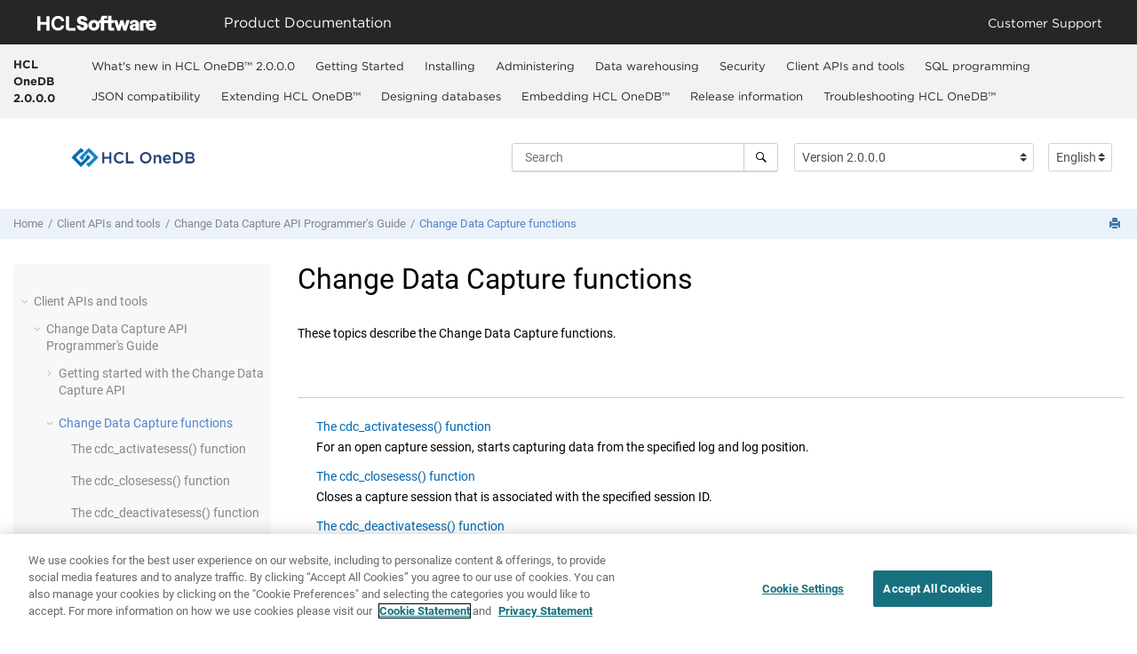

--- FILE ---
content_type: text/html
request_url: https://help.hcl-software.com/onedb/2.0.0.0/cdc/ids_cdc_007.html
body_size: 7197
content:

<!DOCTYPE html
  SYSTEM "about:legacy-compat">
<html xmlns="http://www.w3.org/1999/xhtml" xmlns:whc="http://www.oxygenxml.com/webhelp/components" xml:lang="en-us" lang="en-us" whc:version="21.1">
    <head><link rel="shortcut icon" href="../favicon.png"><!----></link><link rel="icon" href="../favicon.png"><!----></link><meta http-equiv="Content-Type" content="text/html; charset=UTF-8" /><meta name="viewport" content="width=device-width, initial-scale=1.0" /><meta http-equiv="X-UA-Compatible" content="IE=edge,chrome=1" /><meta charset="UTF-8" /><meta name="copyright" content="(C) Copyright 2021" /><meta name="DC.rights.owner" content="(C) Copyright 2021" /><meta name="DC.type" content="concept" /><meta name="description" content="These topics describe the Change Data Capture functions." /><meta name="DC.relation" scheme="URI" content="../cdc/cdc.html" /><meta name="DC.relation" scheme="URI" content="../cdc/ids_cdc_010.html" /><meta name="DC.relation" scheme="URI" content="../cdc/ids_cdc_011.html" /><meta name="DC.relation" scheme="URI" content="../cdc/ids_cdc_012.html" /><meta name="DC.relation" scheme="URI" content="../cdc/ids_cdc_013.html" /><meta name="DC.relation" scheme="URI" content="../cdc/ids_cdc_066.html" /><meta name="DC.relation" scheme="URI" content="../cdc/ids_cdc_014.html" /><meta name="DC.relation" scheme="URI" content="../cdc/ids_cdc_015.html" /><meta name="DC.relation" scheme="URI" content="../cdc/ids_cdc_059.html" /><meta name="DC.relation" scheme="URI" content="../cdc/ids_cdc_016.html" /><meta name="DC.format" content="HTML5" /><meta name="DC.identifier" content="ids_cdc_007" /><meta name="DC.language" content="en-us" />        
      <title>Change Data Capture functions</title><!--  Generated with Oxygen version 21.1, build number 2019112512.  --><meta name="wh-path2root" content="../" /><meta name="wh-toc-id" content="ids_cdc_007-d62e43801" /><link rel="stylesheet" type="text/css" href="../oxygen-webhelp/lib/bootstrap/css/bootstrap.min.css" /><link rel="stylesheet" href="../oxygen-webhelp/lib/jquery-ui/jquery-ui.min.css" /><link rel="stylesheet" type="text/css" href="../oxygen-webhelp/app/topic-page.css?buildId=2019112512" /><script type="text/javascript" src="../oxygen-webhelp/lib/jquery/jquery-3.4.1.min.js"><!----></script><script data-main="../oxygen-webhelp/app/topic-page.js" src="../oxygen-webhelp/lib/requirejs/require.js"></script><link rel="stylesheet" type="text/css" href="../oxygen-webhelp/template/oxygen.css?buildId=2019112512" />
    <!-- Global site tag (gtag.js) - Google Analytics start-->
   <!-- Global site tag (gtag.js) - Google Analytics -->
<script src="https://www.googletagmanager.com/gtag/js?id=UA-169645537-2" class="optanon-category-C0002-C0003-C0004-C0005"></script>
<script type="text/plain" class="optanon-category-C0002-C0003-C0004-C0005">

  window.dataLayer = window.dataLayer || [];
  function gtag(){dataLayer.push(arguments);}
  gtag('js', new Date());

  gtag('config', 'UA-169645537-2');
</script>

    <!-- Global site tag (gtag.js) - Google Analytics end-->

    <script type="module" src="../oxygen-webhelp/template/resources/js/custom-hcl.js"></script>
    <script type="module" src="../oxygen-webhelp/template/resources/js/constants.js"></script>
    <script type="module" src="../oxygen-webhelp/template/resources/js/lang.js"></script>
    <!-- <link rel="stylesheet" type="text/css" href="${oxygen-webhelp-template-dir}/resources/css/custom-hcl.css" /> -->

    <!-- OneTrust Cookies Consent Notice start -->
    <script type="text/javascript" src="https://cdn.cookielaw.org/consent/99b8d579-c52a-43c9-ab7b-a35e60de7103/OtAutoBlock.js"></script>
    <script src="https://cdn.cookielaw.org/scripttemplates/otSDKStub.js" type="text/javascript" charset="UTF-8" data-domain-script="99b8d579-c52a-43c9-ab7b-a35e60de7103"></script>
    <script type="text/javascript">
        function OptanonWrapper() { }
    </script>
    <!-- OneTrust Cookies Consent Notice end -->

    <!-- twitter widget -->
    <script async="true" src="https://platform.twitter.com/widgets.js" charset="utf-8"></script>
</head>

    <body id="ids_cdc_007" class="wh_topic_page frmBody">
        <a href="#wh_topic_body" class="sr-only sr-only-focusable">Jump to main content</a>
        <!-- EXM-36950 - Expand the args.hdr parameter here -->
        
        <!-- 
Release Version: v.Q22021_F1  
--><nav class="navbar navbar-expand-lg navbar-dark">
    <a class="navbar-brand" href="https://www.hcltechsw.com/wps/portal/hclsw-home" style="vertical-align: unset;">
        <img width="150" height="50" src="https://help.hcltechsw.com/assets/images/HCL_Software_Logo_White.svg" alt="HCL Logo" target="_blank" />
    </a>
    <a href="https://help.hcltechsw.com/">
        <span id="brandName" class="title" style="vertical-align: middle; font-size: 16px; color:#ffffff;">Product Documentation</span>
    </a>
    <button class="navbar-toggler" type="button" data-toggle="collapse" data-target="#navbarSupportedContent" aria-controls="navbarSupportedContent" aria-expanded="false" aria-label="Toggle navigation">
        <span class="navbar-toggler-icon"></span>
    </button>
    <div class="collapse navbar-collapse justify-content-end" id="navbarSupportedContent">
        <ul class="navbar-nav">
            <li class="nav-item">
                <a class="nav-link" style="color:#ffffff;" href="https://support.hcltechsw.com/csm?id=csm_index">Customer Support</a>
            </li>
        </ul>
    </div>
</nav>
        
        <header class="navbar navbar-default wh_header" whc:version="21.1">
    <div class="container-fluid">
        <div class="wh_header_flex_container navbar-nav navbar-expand-md navbar-dark">
            <div class="wh_logo_and_publication_title_container">
                <div class="wh_logo_and_publication_title">
                    
                    <!--
                            This component will be generated when the next parameters are specified in the transformation scenario:
                            'webhelp.logo.image' and 'webhelp.logo.image.target.url'.
                            See: http://oxygenxml.com/doc/versions/17.1/ug-editor/#topics/dita_webhelp_output.html.
                    -->
                    
                    <div class=" wh_publication_title "><a href="../index.html"><span class="title">HCL OneDB 2.0.0.0</span></a></div>
                    
                </div>
                
                <!-- The menu button for mobile devices is copied in the output only when the 'webhelp.show.top.menu' parameter is set to 'yes' -->
                <button type="button" data-target="#wh_top_menu_and_indexterms_link" id="wh_menu_mobile_button" data-toggle="collapse" class="navbar-toggler collapsed wh_toggle_button" aria-expanded="false" aria-label="Toggle menu" aria-controls="wh_top_menu_and_indexterms_link">
                    <span class="navbar-toggler-icon"></span>
                </button>
            </div>

            <div class="wh_top_menu_and_indexterms_link collapse navbar-collapse" id="wh_top_menu_and_indexterms_link">
                
                <nav class=" wh_top_menu "><ul xmlns:xhtml="http://www.w3.org/1999/xhtml" role="menubar" aria-label="Menu"><li role="menuitem"><span id="new_features_ce-d62e19-mi" data-tocid="new_features_ce-d62e19" data-state="leaf" class=" topicref " data-id="new_features_ce"><span class="title"><a href="../1infocenter/new_features_ce.html">What's new in <span class="keyword">HCL OneDB™</span> 2.0.0.0</a></span></span></li><li role="menuitem" aria-haspopup="true" aria-expanded="false" class="has-children"><span id="c_gettingstarted-d62e41-mi" data-tocid="c_gettingstarted-d62e41" data-state="not-ready" class=" topicref " data-id="c_gettingstarted"><span class="title"><a href="../1infocenter/c_gettingstarted.html">Getting Started</a></span></span></li><li role="menuitem" aria-haspopup="true" aria-expanded="false" class="has-children"><span id="inst-d62e514-mi" data-tocid="inst-d62e514" data-state="not-ready" class=" topicref " data-id="inst"><span class="title"><a href="../1infocenter/inst.html">Installing</a></span></span></li><li role="menuitem" aria-haspopup="true" aria-expanded="false" class="has-children"><span id="administering-d62e1477-mi" data-tocid="administering-d62e1477" data-state="not-ready" class=" topicref " data-id="administering"><span class="title"><a href="../1infocenter/administering.html">Administering</a></span></span></li><li role="menuitem" aria-haspopup="true" aria-expanded="false" class="has-children"><span id="ifx_port_ware-d62e40495-mi" data-tocid="ifx_port_ware-d62e40495" data-state="not-ready" class=" topicref " data-id="ifx_port_ware"><span class="title"><a href="../1infocenter/datawhse.html">Data warehousing</a></span></span></li><li role="menuitem" aria-haspopup="true" aria-expanded="false" class="has-children"><span id="secnode-d62e41062-mi" data-tocid="secnode-d62e41062" data-state="not-ready" class=" topicref " data-id="secnode"><span class="title"><a href="../1infocenter/secnode.html">Security</a></span></span></li><li role="menuitem" aria-haspopup="true" aria-expanded="false" class="has-children"><span id="cliapistools-d62e43549-mi" data-tocid="cliapistools-d62e43549" data-state="not-ready" class=" topicref " data-id="cliapistools"><span class="title"><a href="../1infocenter/cliapistools.html">Client APIs and tools</a></span></span></li><li role="menuitem" aria-haspopup="true" aria-expanded="false" class="has-children"><span id="sql-d62e69275-mi" data-tocid="sql-d62e69275" data-state="not-ready" class=" topicref " data-id="sql"><span class="title"><a href="../1infocenter/sql.html">SQL programming</a></span></span></li><li role="menuitem" aria-haspopup="true" aria-expanded="false" class="has-children"><span id="jsonnode-d62e95568-mi" data-tocid="jsonnode-d62e95568" data-state="not-ready" class=" topicref " data-id="jsonnode"><span class="title"><a href="../1infocenter/jsonnode.html">JSON compatibility</a></span></span></li><li role="menuitem" aria-haspopup="true" aria-expanded="false" class="has-children"><span id="extend-d62e96476-mi" data-tocid="extend-d62e96476" data-state="not-ready" class=" topicref " data-id="extend"><span class="title"><a href="../1infocenter/extend.html">Extending <span class="keyword">HCL OneDB™</span></a></span></span></li><li role="menuitem" aria-haspopup="true" aria-expanded="false" class="has-children"><span id="desnode-d62e130909-mi" data-tocid="desnode-d62e130909" data-state="not-ready" class=" topicref " data-id="desnode"><span class="title"><a href="../1infocenter/desnode.html">Designing databases</a></span></span></li><li role="menuitem" aria-haspopup="true" aria-expanded="false" class="has-children"><span id="emb-d62e133594-mi" data-tocid="emb-d62e133594" data-state="not-ready" class=" topicref " data-id="emb"><span class="title"><a href="../emb/emb.html">Embedding <span class="keyword">HCL OneDB™</span></a></span></span></li><li role="menuitem" aria-haspopup="true" aria-expanded="false" class="has-children"><span id="relnotes-d62e134344-mi" data-tocid="relnotes-d62e134344" data-state="not-ready" class=" topicref " data-id="relnotes"><span class="title"><a href="../release_notes/relnotes.html">Release information</a></span></span></li><li role="menuitem" aria-haspopup="true" aria-expanded="false" class="has-children"><span id="troubleshoot_main-d62e134568-mi" data-tocid="troubleshoot_main-d62e134568" data-state="not-ready" class=" topicref " data-id="troubleshoot_main"><span class="title"><a href="../1infocenter/troubleshoot_main.html">Troubleshooting <span class="keyword">HCL OneDB™</span></a></span></span></li></ul></nav>
                
                
            </div>
        </div>
    </div>
</header>
        
        <div xmlns="" xmlns:oxyf="http://www.oxygenxml.com/functions" class="custom-search-component"><div xmlns="http://www.w3.org/1999/xhtml" class=" wh_search_input "><form id="searchForm" method="get" role="search" action="../search.html"><div><input type="search" placeholder="Search " class="wh_search_textfield" id="textToSearch" name="searchQuery" aria-label="Search query" required="required" /><button type="submit" class="wh_search_button" aria-label="Search"><span>Search</span></button></div></form></div><!-- 
Release Version: v.Q22021_F1  
--><div xmlns="http://www.w3.org/1999/xhtml" class="after-search">
    <div class="version-container">
        <select id="versions" class="custom-select custom-select-md lang-selector" data-toggle="tooltip" title="Select a version">
        </select>
    </div>
    <div class="language-container">
      <!--  <label class="lang-label" for="languages">Language:</label> -->
        <select id="languages" class="custom-select custom-select-md lang-selector" data-toggle="tooltip" title="Select a language">
        </select>  
    </div>
</div></div>
        
        <div class="container-fluid" id="wh_topic_container">
            <div class="row">

                <nav class="wh_tools d-print-none navbar-expand-md">
                    <div data-tooltip-position="bottom" class=" wh_breadcrumb "><ol xmlns:html="http://www.w3.org/1999/xhtml" class="d-print-none"><li><span class="home"><a href="../index.html"><span>Home</span></a></span></li><li><span class="topicref" data-id="cliapistools"><span class="title"><a href="../1infocenter/cliapistools.html">Client APIs and tools</a><span class="wh-tooltip">You can use the <span xmlns:toc="http://www.oxygenxml.com/ns/webhelp/toc" xmlns:xhtml="http://www.w3.org/1999/xhtml" class="keyword">HCL OneDB™</span>   implementation of client APIs to develop applications for <span xmlns:toc="http://www.oxygenxml.com/ns/webhelp/toc" xmlns:xhtml="http://www.w3.org/1999/xhtml" class="keyword">HCL                                                 OneDB™</span> database servers. </span></span></span></li><li><span class="topicref" data-id="cdc"><span class="title"><a href="../cdc/cdc.html">Change Data Capture API Programmer's Guide</a><span class="wh-tooltip"><span xmlns:toc="http://www.oxygenxml.com/ns/webhelp/toc" xmlns:xhtml="http://www.w3.org/1999/xhtml" class="ph">These topics describe how to program applications to process changed data from     <span class="keyword">HCL OneDB™</span> databases using the <span class="keyword">HCL®                                         OneDB® Change Data                                         Capture API</span>.</span><span xmlns:toc="http://www.oxygenxml.com/ns/webhelp/toc" xmlns:xhtml="http://www.w3.org/1999/xhtml" class="ph">The <cite class="cite"><span class="keyword">HCL OneDB™</span> Change                     Data Capture API Programmer's Guide</cite> describes how to program applications to    process changed data from <span class="keyword">HCL OneDB™</span> databases    using the <span class="keyword">HCL®                                         OneDB® Change Data                                         Capture API</span>.</span></span></span></span></li><li class="active"><span class="topicref" data-id="ids_cdc_007"><span class="title"><a href="../cdc/ids_cdc_007.html">Change Data Capture functions</a><span class="wh-tooltip">These topics describe the <span xmlns:toc="http://www.oxygenxml.com/ns/webhelp/toc" xmlns:xhtml="http://www.w3.org/1999/xhtml" class="keyword">Change Data Capture</span> functions.</span></span></span></li></ol></div>

                    <div class="wh_right_tools">
                        <button class="wh_hide_highlight" aria-label="Toggle search highlights" title="Toggle search highlights"></button>
                        <button class="webhelp_expand_collapse_sections" data-next-state="collapsed" aria-label="Collapse sections" title="Collapse sections"></button>
                        <div class=" wh_navigation_links "><span id="topic_navigation_links" class="navheader">
  </span></div>
                        <div class=" wh_print_link print d-none d-md-inline-block "><button onClick="window.print()" title="Print this page" aria-label="Print this page"></button></div>
                        
                        <!-- Expand/Collapse publishing TOC 
                             The menu button for mobile devices is copied in the output only when the publication TOC is available
                        -->
                        <button type="button" data-target="#wh_publication_toc" id="wh_toc_button" data-toggle="collapse" class="custom-toggler navbar-toggler collapsed wh_toggle_button navbar-light" aria-expanded="false" aria-label="Toggle publishing table of content" aria-controls="wh_publication_toc">
                            <span class="navbar-toggler-icon"></span>
                        </button>
                    </div>
                </nav>
            </div>

            <div class="wh_content_area">
                <div class="row">
                    
                        <nav role="navigation" id="wh_publication_toc" class="collapse col-lg-3 col-md-3 col-sm-12 d-md-block">
                            <div class=" wh_publication_toc " data-tooltip-position="right"><ul role="tree" aria-label="Table of Contents"><span class="expand-button-action-labels"><span id="button-expand-action" aria-label="Expand"></span><span id="button-collapse-action" aria-label="Collapse"></span><span id="button-pending-action" aria-label="Pending"></span></span><li role="treeitem" aria-expanded="true"><span data-tocid="cliapistools-d62e43549" class="topicref" data-id="cliapistools" data-state="expanded"><span role="button" tabindex="0" aria-labelledby="button-collapse-action cliapistools-d62e43549-link" class="wh-expand-btn"></span><span class="title"><a href="../1infocenter/cliapistools.html" id="cliapistools-d62e43549-link">Client APIs and tools</a><span class="wh-tooltip">You can use the <span xmlns:toc="http://www.oxygenxml.com/ns/webhelp/toc" xmlns:xhtml="http://www.w3.org/1999/xhtml" class="keyword">HCL OneDB™</span>   implementation of client APIs to develop applications for <span xmlns:toc="http://www.oxygenxml.com/ns/webhelp/toc" xmlns:xhtml="http://www.w3.org/1999/xhtml" class="keyword">HCL                                                 OneDB™</span> database servers. </span></span></span><ul role="group" class="navbar-nav nav-list"><span class="expand-button-action-labels"><span id="button-expand-action" aria-label="Expand"></span><span id="button-collapse-action" aria-label="Collapse"></span><span id="button-pending-action" aria-label="Pending"></span></span><li role="treeitem" aria-expanded="true"><span data-tocid="cdc-d62e43571" class="topicref" data-id="cdc" data-state="expanded"><span role="button" tabindex="0" aria-labelledby="button-collapse-action cdc-d62e43571-link" class="wh-expand-btn"></span><span class="title"><a href="../cdc/cdc.html" id="cdc-d62e43571-link">Change Data Capture API Programmer's Guide</a><span class="wh-tooltip"><span xmlns:toc="http://www.oxygenxml.com/ns/webhelp/toc" xmlns:xhtml="http://www.w3.org/1999/xhtml" class="ph">These topics describe how to program applications to process changed data from     <span class="keyword">HCL OneDB™</span> databases using the <span class="keyword">HCL®                                         OneDB® Change Data                                         Capture API</span>.</span><span xmlns:toc="http://www.oxygenxml.com/ns/webhelp/toc" xmlns:xhtml="http://www.w3.org/1999/xhtml" class="ph">The <cite class="cite"><span class="keyword">HCL OneDB™</span> Change                     Data Capture API Programmer's Guide</cite> describes how to program applications to    process changed data from <span class="keyword">HCL OneDB™</span> databases    using the <span class="keyword">HCL®                                         OneDB® Change Data                                         Capture API</span>.</span></span></span></span><ul role="group" class="navbar-nav nav-list"><span class="expand-button-action-labels"><span id="button-expand-action" aria-label="Expand"></span><span id="button-collapse-action" aria-label="Collapse"></span><span id="button-pending-action" aria-label="Pending"></span></span><li role="treeitem" aria-expanded="false"><span data-tocid="ids_cdc_006-d62e43620" class="topicref" data-id="ids_cdc_006" data-state="not-ready"><span role="button" tabindex="0" aria-labelledby="button-expand-action ids_cdc_006-d62e43620-link" class="wh-expand-btn"></span><span class="title"><a href="../cdc/ids_cdc_006.html" id="ids_cdc_006-d62e43620-link">Getting started with the Change Data Capture API</a><span class="wh-tooltip">These topics describe the <span xmlns:toc="http://www.oxygenxml.com/ns/webhelp/toc" xmlns:xhtml="http://www.w3.org/1999/xhtml" class="keyword">Change Data Capture</span> API and how to use it.</span></span></span></li><li role="treeitem" aria-expanded="true" class="active"><span data-tocid="ids_cdc_007-d62e43801" class="topicref" data-id="ids_cdc_007" data-state="expanded"><span role="button" tabindex="0" aria-labelledby="button-collapse-action ids_cdc_007-d62e43801-link" class="wh-expand-btn"></span><span class="title"><a href="../cdc/ids_cdc_007.html" id="ids_cdc_007-d62e43801-link">Change Data Capture functions</a><span class="wh-tooltip">These topics describe the <span xmlns:toc="http://www.oxygenxml.com/ns/webhelp/toc" xmlns:xhtml="http://www.w3.org/1999/xhtml" class="keyword">Change Data Capture</span> functions.</span></span></span><ul role="group" class="navbar-nav nav-list"><span class="expand-button-action-labels"><span id="button-expand-action" aria-label="Expand"></span><span id="button-collapse-action" aria-label="Collapse"></span><span id="button-pending-action" aria-label="Pending"></span></span><li role="treeitem"><span data-tocid="ids_cdc_010-d62e43815" class="topicref" data-id="ids_cdc_010" data-state="leaf"><span role="button" class="wh-expand-btn"></span><span class="title"><a href="../cdc/ids_cdc_010.html" id="ids_cdc_010-d62e43815-link">The cdc_activatesess() function</a><span class="wh-tooltip">For an open capture session, starts capturing data from the specified log and log position.</span></span></span></li><li role="treeitem"><span data-tocid="ids_cdc_011-d62e43826" class="topicref" data-id="ids_cdc_011" data-state="leaf"><span role="button" class="wh-expand-btn"></span><span class="title"><a href="../cdc/ids_cdc_011.html" id="ids_cdc_011-d62e43826-link">The cdc_closesess() function</a><span class="wh-tooltip">Closes a capture session that is associated with the specified session ID.</span></span></span></li><li role="treeitem"><span data-tocid="ids_cdc_012-d62e43837" class="topicref" data-id="ids_cdc_012" data-state="leaf"><span role="button" class="wh-expand-btn"></span><span class="title"><a href="../cdc/ids_cdc_012.html" id="ids_cdc_012-d62e43837-link">The cdc_deactivatesess() function</a><span class="wh-tooltip">Stops capturing data for an active capture session.</span></span></span></li><li role="treeitem"><span data-tocid="ids_cdc_013-d62e43848" class="topicref" data-id="ids_cdc_013" data-state="leaf"><span role="button" class="wh-expand-btn"></span><span class="title"><a href="../cdc/ids_cdc_013.html" id="ids_cdc_013-d62e43848-link">The cdc_endcapture() function</a><span class="wh-tooltip">Ends capture for a specified table.</span></span></span></li><li role="treeitem"><span data-tocid="ids_cdc_066-d62e43859" class="topicref" data-id="ids_cdc_066" data-state="leaf"><span role="button" class="wh-expand-btn"></span><span class="title"><a href="../cdc/ids_cdc_066.html" id="ids_cdc_066-d62e43859-link">The cdc_errortext() function</a><span class="wh-tooltip">Returns the error message text corresponding to the specified symbolic error name.</span></span></span></li><li role="treeitem"><span data-tocid="ids_cdc_014-d62e43870" class="topicref" data-id="ids_cdc_014" data-state="leaf"><span role="button" class="wh-expand-btn"></span><span class="title"><a href="../cdc/ids_cdc_014.html" id="ids_cdc_014-d62e43870-link">The cdc_opensess() function</a><span class="wh-tooltip">Opens a capture session and creates a session ID.</span></span></span></li><li role="treeitem"><span data-tocid="ids_cdc_015-d62e43881" class="topicref" data-id="ids_cdc_015" data-state="leaf"><span role="button" class="wh-expand-btn"></span><span class="title"><a href="../cdc/ids_cdc_015.html" id="ids_cdc_015-d62e43881-link">The cdc_recboundary() function</a><span class="wh-tooltip">Restarts data capture from the beginning of the CDC record currently being returned. </span></span></span></li><li role="treeitem"><span data-tocid="ids_cdc_059-d62e43892" class="topicref" data-id="ids_cdc_059" data-state="leaf"><span role="button" class="wh-expand-btn"></span><span class="title"><a href="../cdc/ids_cdc_059.html" id="ids_cdc_059-d62e43892-link">The cdc_set_fullrowlogging() function</a><span class="wh-tooltip">Enables or disables full-row logging for a table.</span></span></span></li><li role="treeitem"><span data-tocid="ids_cdc_016-d62e43903" class="topicref" data-id="ids_cdc_016" data-state="leaf"><span role="button" class="wh-expand-btn"></span><span class="title"><a href="../cdc/ids_cdc_016.html" id="ids_cdc_016-d62e43903-link">The cdc_startcapture() function</a><span class="wh-tooltip">Specifies the data to start capturing from a table.</span></span></span></li></ul></li><li role="treeitem" aria-expanded="false"><span data-tocid="ids_cdc_008-d62e43915" class="topicref" data-id="ids_cdc_008" data-state="not-ready"><span role="button" tabindex="0" aria-labelledby="button-expand-action ids_cdc_008-d62e43915-link" class="wh-expand-btn"></span><span class="title"><a href="../cdc/ids_cdc_008.html" id="ids_cdc_008-d62e43915-link">Change Data Capture records</a><span class="wh-tooltip">The Change Data Capture (CDC) records are returned by smart large object read functions and contain the captured data and information about the transaction currently being captured.</span></span></span></li><li role="treeitem" aria-expanded="false"><span data-tocid="ids_cdc_009-d62e44078" class="topicref" data-id="ids_cdc_009" data-state="not-ready"><span role="button" tabindex="0" aria-labelledby="button-expand-action ids_cdc_009-d62e44078-link" class="wh-expand-btn"></span><span class="title"><a href="../cdc/ids_cdc_009.html" id="ids_cdc_009-d62e44078-link">The syscdc system database</a><span class="wh-tooltip">The <strong xmlns:toc="http://www.oxygenxml.com/ns/webhelp/toc" xmlns:xhtml="http://www.w3.org/1999/xhtml" class="ph b">syscdc</strong> system database contains tables that store information about the <span xmlns:toc="http://www.oxygenxml.com/ns/webhelp/toc" xmlns:xhtml="http://www.w3.org/1999/xhtml" class="keyword">Change Data Capture</span> API.</span></span></span></li><li role="treeitem"><span data-tocid="ids_cdc_050-d62e44124" class="topicref" data-id="ids_cdc_050" data-state="leaf"><span role="button" class="wh-expand-btn"></span><span class="title"><a href="../cdc/ids_cdc_050.html" id="ids_cdc_050-d62e44124-link">Change Data Capture error codes</a><span class="wh-tooltip">If a <span xmlns:toc="http://www.oxygenxml.com/ns/webhelp/toc" xmlns:xhtml="http://www.w3.org/1999/xhtml" class="keyword">Change Data Capture</span> function encounters a problem, it returns an error code. Most functions return <samp xmlns:toc="http://www.oxygenxml.com/ns/webhelp/toc" xmlns:xhtml="http://www.w3.org/1999/xhtml" class="ph systemoutput sysout">0</samp> if they succeed.</span></span></span></li><li role="treeitem"><span data-tocid="ids_cdc_065-d62e44141" class="topicref" data-id="ids_cdc_065" data-state="leaf"><span role="button" class="wh-expand-btn"></span><span class="title"><a href="../cdc/ids_cdc_065.html" id="ids_cdc_065-d62e44141-link">onstat -g cdc</a><span class="wh-tooltip">Monitors the sessions involved in change data capture.</span></span></span></li><li role="treeitem"><span data-tocid="ids_cdc_060-d62e44152" class="topicref" data-id="ids_cdc_060" data-state="leaf"><span role="button" class="wh-expand-btn"></span><span class="title"><a href="../cdc/ids_cdc_060.html" id="ids_cdc_060-d62e44152-link">Change Data Capture sample program</a><span class="wh-tooltip">The Change Data Capture sample program provides an example of using the <span xmlns:toc="http://www.oxygenxml.com/ns/webhelp/toc" xmlns:xhtml="http://www.w3.org/1999/xhtml" class="keyword">Change Data Capture</span> API to capture and process data.</span></span></span></li><li role="treeitem"><span data-tocid="ids_cdc_streamapi-d62e44166" class="topicref" data-id="ids_cdc_streamapi" data-state="leaf"><span role="button" class="wh-expand-btn"></span><span class="title"><a href="../cdc/ids_cdc_streamapi.html" id="ids_cdc_streamapi-d62e44166-link">OneDB Change Streams API for Java</a><span class="wh-tooltip">This topic demonstrates how to use the <span xmlns:toc="http://www.oxygenxml.com/ns/webhelp/toc" xmlns:xhtml="http://www.w3.org/1999/xhtml" class="keyword">OneDB</span> Change Streams API to create data streams     and capture changing data from the server using the Java programming language.</span></span></span></li></ul></li><li role="treeitem" aria-expanded="false"><span data-tocid="esqlc-d62e44182" class="topicref" data-id="esqlc" data-state="not-ready"><span role="button" tabindex="0" aria-labelledby="button-expand-action esqlc-d62e44182-link" class="wh-expand-btn"></span><span class="title"><a href="../esqlc/esqlc.html" id="esqlc-d62e44182-link">ESQL/C Guide</a><span class="wh-tooltip"><span xmlns:toc="http://www.oxygenxml.com/ns/webhelp/toc" xmlns:xhtml="http://www.w3.org/1999/xhtml" class="ph">The <cite class="cite"><span class="keyword">HCL OneDB™</span>                     ESQL/C Programmer's Manual</cite>    explains how to use , the     <span class="keyword">HCL                     OneDB™</span> implementation of Embedded    Structured Query Language (SQL) for C (ESQL/C), to create client applications with    database-management capabilities. </span></span></span></span></li><li role="treeitem" aria-expanded="false"><span data-tocid="glsug-d62e54147" class="topicref" data-id="glsug" data-state="not-ready"><span role="button" tabindex="0" aria-labelledby="button-expand-action glsug-d62e54147-link" class="wh-expand-btn"></span><span class="title"><a href="../gug/glsug.html" id="glsug-d62e54147-link">GLS User's Guide</a><span class="wh-tooltip"><span xmlns:toc="http://www.oxygenxml.com/ns/webhelp/toc" xmlns:xhtml="http://www.w3.org/1999/xhtml" class="ph">These topics describe the Global Language Support (GLS) feature available in <span class="keyword">HCL®                                         OneDB®</span> products.</span><span xmlns:toc="http://www.oxygenxml.com/ns/webhelp/toc" xmlns:xhtml="http://www.w3.org/1999/xhtml" class="ph">The <cite class="cite"><span class="keyword">HCL OneDB™</span> GLS                     User's Guide</cite> describes the Global Language Support    (GLS) feature available in <span class="keyword">HCL®                                         OneDB®</span>    products.</span></span></span></span></li><li role="treeitem" aria-expanded="false"><span data-tocid="odbc-d62e57825" class="topicref" data-id="odbc" data-state="not-ready"><span role="button" tabindex="0" aria-labelledby="button-expand-action odbc-d62e57825-link" class="wh-expand-btn"></span><span class="title"><a href="../odbc/odbc.html" id="odbc-d62e57825-link"><span xmlns:toc="http://www.oxygenxml.com/ns/webhelp/toc" xmlns:xhtml="http://www.w3.org/1999/xhtml" class="keyword">HCL OneDB™</span> ODBC Driver Guide</a><span class="wh-tooltip"><span xmlns:toc="http://www.oxygenxml.com/ns/webhelp/toc" xmlns:xhtml="http://www.w3.org/1999/xhtml" class="ph">The <cite class="cite">HCL OneDB™ ODBC Driver                     Programmer's Manual</cite> serves as a user guide and reference for <span class="keyword">HCL OneDB™ ODBC                                         Driver</span>, which is the <span class="keyword">HCL                     OneDB™</span> implementation of the Microsoft™ Open Database Connectivity (ODBC) interface, Version <span class="keyword">3.0</span>.</span></span></span></span></li><li role="treeitem" aria-expanded="false"><span data-tocid="netoptions-d62e62206" class="topicref" data-id="netoptions" data-state="not-ready"><span role="button" tabindex="0" aria-labelledby="button-expand-action netoptions-d62e62206-link" class="wh-expand-btn"></span><span class="title"><a href="../1infocenter/netoptions.html" id="netoptions-d62e62206-link">OneDB .NET Core Provider</a><span class="wh-tooltip">The <span xmlns:toc="http://www.oxygenxml.com/ns/webhelp/toc" xmlns:xhtml="http://www.w3.org/1999/xhtml" class="keyword">.NET Core Provider </span> for  OneDB® is used for developing .NET     applications.</span></span></span></li><li role="treeitem" aria-expanded="false"><span data-tocid="netoptions-d62e63801" class="topicref" data-id="netoptions" data-state="not-ready"><span role="button" tabindex="0" aria-labelledby="button-expand-action netoptions-d62e63801-link" class="wh-expand-btn"></span><span class="title"><a href="../1infocenter/netefoptions.html" id="netoptions-d62e63801-link">OneDB .NET EF(Entity Framework) Core Provider</a><span class="wh-tooltip">The <span xmlns:toc="http://www.oxygenxml.com/ns/webhelp/toc" xmlns:xhtml="http://www.w3.org/1999/xhtml" class="keyword">.NET EF Core Provider </span> for OneDB® is used for developing .NET EF Core     applications.</span></span></span></li><li role="treeitem" aria-expanded="false"><span data-tocid="jdbc-d62e63999" class="topicref" data-id="jdbc" data-state="not-ready"><span role="button" tabindex="0" aria-labelledby="button-expand-action jdbc-d62e63999-link" class="wh-expand-btn"></span><span class="title"><a href="../jdbc/jdbc.html" id="jdbc-d62e63999-link"><span xmlns:toc="http://www.oxygenxml.com/ns/webhelp/toc" xmlns:xhtml="http://www.w3.org/1999/xhtml" class="keyword">HCL OneDB™</span> JDBC Driver Guide</a><span class="wh-tooltip"><span xmlns:toc="http://www.oxygenxml.com/ns/webhelp/toc" xmlns:xhtml="http://www.w3.org/1999/xhtml" class="ph">The <cite class="cite">HCL OneDB™ JDBC Driver                     Programmer's Guide</cite> describes how to install, load, and use <span class="keyword">HCL OneDB™ JDBC                 Driver</span> to connect to the <span class="keyword">HCL                     OneDB™</span> database from within a Java™ application. </span></span></span></span></li><li role="treeitem" aria-expanded="false"><span data-tocid="jdbc-d62e68989" class="topicref" data-id="jdbc" data-state="not-ready"><span role="button" tabindex="0" aria-labelledby="button-expand-action jdbc-d62e68989-link" class="wh-expand-btn"></span><span class="title"><a href="../rest/rest.html" id="jdbc-d62e68989-link"><span xmlns:toc="http://www.oxygenxml.com/ns/webhelp/toc" xmlns:xhtml="http://www.w3.org/1999/xhtml" class="keyword">HCL OneDB™</span> REST API Guide</a><span class="wh-tooltip">The <span xmlns:toc="http://www.oxygenxml.com/ns/webhelp/toc" xmlns:xhtml="http://www.w3.org/1999/xhtml" class="keyword">HCL                     OneDB™</span> REST API allows     application developers to access data in their <span xmlns:toc="http://www.oxygenxml.com/ns/webhelp/toc" xmlns:xhtml="http://www.w3.org/1999/xhtml" class="keyword">HCL                     OneDB™</span> database server through simple HTTP     requests. Applications can query, insert, load, update, and delete data in relational tables, in     JSON collections, or in TimeSeries tables all through simple, JSON-based REST requests. </span></span></span></li></ul></li></ul></div>
                        </nav>
                    
                    
                    <div class="col-lg-9 col-md-9 col-sm-12" id="wh_topic_body">
                        <div class=" wh_topic_content body "><main role="main"><article role="article" aria-labelledby="ariaid-title1">
<h1 class="title topictitle1" id="ariaid-title1">Change Data Capture functions</h1>


<div class="body conbody"><p class="shortdesc">These topics describe the <span class="keyword">Change Data Capture</span> functions.</p></div>
</article></main></div>
                        <div class=" wh_child_links "><nav role="navigation" class="related-links"><ul class="ullinks"><li class="link ulchildlink"><strong><a href="../cdc/ids_cdc_010.html">The cdc_activatesess() function</a></strong><br />For an open capture session, starts capturing data from the specified log and log position.</li><li class="link ulchildlink"><strong><a href="../cdc/ids_cdc_011.html">The cdc_closesess() function</a></strong><br />Closes a capture session that is associated with the specified session ID.</li><li class="link ulchildlink"><strong><a href="../cdc/ids_cdc_012.html">The cdc_deactivatesess() function</a></strong><br />Stops capturing data for an active capture session.</li><li class="link ulchildlink"><strong><a href="../cdc/ids_cdc_013.html">The cdc_endcapture() function</a></strong><br />Ends capture for a specified table.</li><li class="link ulchildlink"><strong><a href="../cdc/ids_cdc_066.html">The cdc_errortext() function</a></strong><br />Returns the error message text corresponding to the specified symbolic error name.</li><li class="link ulchildlink"><strong><a href="../cdc/ids_cdc_014.html">The cdc_opensess() function</a></strong><br />Opens a capture session and creates a session ID.</li><li class="link ulchildlink"><strong><a href="../cdc/ids_cdc_015.html">The cdc_recboundary() function</a></strong><br />Restarts data capture from the beginning of the CDC record currently being returned. </li><li class="link ulchildlink"><strong><a href="../cdc/ids_cdc_059.html">The cdc_set_fullrowlogging() function</a></strong><br />Enables or disables full-row logging for a table.</li><li class="link ulchildlink"><strong><a href="../cdc/ids_cdc_016.html">The cdc_startcapture() function</a></strong><br />Specifies the data to start capturing from a table.</li></ul></nav></div>
                        
                        
                        
        <hr />
<p class="ratingNoShow" id="ratingFormPrereq"><b>Have feedback?</b> <br/>
		Google Analytics is used to store comments and ratings. To provide a comment or rating for a topic, click <b>Accept All Cookies</b> or <b>Allow All</b> in Cookie Preferences in the footer of this page. </p>
        <div class="ratingForm" id="ratingFormDiv" style="display:none">
            <div class="form-group">
                <legend id="ratingStarLabel">Rate this topic</legend>
                <div class="rate">
                    <input type="radio" id="star5" name="rate" value="5" />
                    <label for="star5" title="text">5 stars</label>
                    <input type="radio" id="star4" name="rate" value="4" />
                    <label for="star4" title="text">4 stars</label>
                    <input type="radio" id="star3" name="rate" value="3" />
                    <label for="star3" title="text">3 stars</label>
                    <input type="radio" id="star2" name="rate" value="2" />
                    <label for="star2" title="text">2 stars</label>
                    <input type="radio" id="star1" name="rate" value="1" />
                    <label for="star1" title="text">1 star</label>
                </div>
            </div>
			<br />
			<br />
            <div class="form-group">
                <legend id="ratingCommentLabel">Comment on this topic.</legend>
                <div class="form-check">
                    <input class="form-check-input" type="checkbox" value="" id="rateCheck" />
                    <label class="form-check-label" for="rateCheck" id="rateCheckLabel">
                        By clicking this box, you acknowledge that you are NOT a U.S. Federal Government 
                        employee or agency, nor are you  submitting information with respect to or on behalf 
                        of one. HCL provides software and services to U.S. Federal Government customers through 
                        its partners immixGroup, Inc. Contact this team at <a href="https://hcltechsw.com/resources/us-government-contact">https://hcltechsw.com/resources/us-government-contact</a>.  Do not include any personal data in this Comment box.
                    </label>
                </div>
                <textarea class="form-control form-control-lg" id="rate-comment" rows="3" disabled="true"></textarea>
            </div>
<input type="button" id="rate-submit" class="btn btn-primary btn-lg" value="Submit" disabled="true">  </input>
        </div>
  <script type="text/plain" class="optanon-category-C0002-C0003-C0004-C0005">
 const ratingFormDiv = document.getElementById("ratingFormDiv");
 ratingFormDiv.style.display = 'block'
 const ratingFormPrereq = document.getElementById("ratingFormPrereq");
ratingFormPrereq.style.display = 'none';
</script>

    
                    </div>
                    
                </div>
            </div>
        </div> 
        <footer class="navbar navbar-default wh_footer" whc:version="21.1">
  <div class=" footer-container mx-auto ">
    <!-- 
Release Version: v.Q22021_F1  
--><div class="footer">
	<div class="footer-left">
		<ul class="nav share-content">
			<li class="nav-item">
                <a id="footerMailLink" class="nav-link footer-mail" style="color:white;" target="_blank" href="#" onclick="gtag('event', 'EmailShare', {'event_category': 'share', 'event_label':'labelemail'});" title="Share by Email">Share: Email</a>
			</li>
            <li>
                <a id="footerTwitterLink" class="nav-link footer-twitter" href="https://twitter.com/intent/tweet" style="color:white;" title="Share by Twitter">Twitter</a>
            </li>
		</ul>
	</div>
    <div class="footer-right">
        <ul class="nav legal-content">
            <li class="nav-item">
                <a id="disclaimerLabel" class="nav-link footer-launch" style="color:white;" target="_blank" href="https://www.hcltechsw.com/wps/portal/legal/disclaimer">Disclaimer</a>
            </li>
            <li class="nav-item">
                <a id="privacyLabel" class="nav-link footer-launch" style="color:white;" target="_blank" href="https://www.hcltechsw.com/wps/portal/legal/privacy">Privacy</a>
            </li>
            <li class="nav-item">
                <a id="termsLabel" class="nav-link footer-launch" style="color:white;" target="_blank" href="https://www.hcltechsw.com/wps/portal/legal/terms-use">Terms of use</a>
            </li>
            <li class="nav-item">
                <a id="cookieLabel" class="nav-link footer-launch ot-sdk-show-settings" style="color:white;" href="#">Cookie Preferences</a>
            </li>
        </ul>
    </div>
</div>
  </div>
</footer>
        
        <div id="go2top">
            <span class="oxy-icon oxy-icon-up"></span>
        </div>
        
        <!-- The modal container for images -->
        <div id="modal_img_large" class="modal">
            <span class="close oxy-icon oxy-icon-remove"></span>
            <!-- Modal Content (The Image) -->
            <img class="modal-content" id="modal-img" />
            <!-- Modal Caption (Image Text) -->
            <div id="caption"></div>
        </div>
        
        
    </body>
</html>


--- FILE ---
content_type: text/css
request_url: https://help.hcl-software.com/onedb/2.0.0.0/oxygen-webhelp/template/oxygen.css?buildId=2019112512
body_size: 3999
content:
/*  
 * Release Version: v.Q22021_F1  
 */
@font-face {
    font-family: 'Roboto';
    font-style: normal;
    font-weight: 100;
    src: url(resources/fonts/Roboto-Thin.ttf);
}
@font-face {
    font-family: 'Roboto';
    font-style: normal;
    font-weight: 300;
    src: url(resources/fonts/Roboto-Light.ttf);
}
@font-face {
    font-family: 'Roboto';
    font-style: normal;
    font-weight: 400;
    src: url(resources/fonts/Roboto-Regular.ttf);
}
@font-face {
    font-family: 'Roboto';
    font-style: normal;
    font-weight: 700;
    src: url(resources/fonts/Roboto-Bold.ttf);
}

@font-face {
    font-family: 'GothamBold';
    src: url("resources/fonts/Gotham-Bold.otf") format("opentype");
}

@font-face {
    font-family: 'GothamBook';
    src: url("resources/fonts/GothamBookRegular.otf") format("opentype");
}

@font-face {
    font-family: 'Courier';
    font-style: normal;
    font-weight: 700;
    src: url(resources/fonts/Courier.ttf);
}

html, body {
    min-width:100%;
}

body{
    font-family: 'Roboto', sans-serif;
}

    /*
     * ------------------------------------------------------------------
     *
     * Fight with bootstrap
     *
     */
#wh_topic_toc {
    background-color: unset;
}

.navbar {
    border:none;
    border-radius:0;
    margin:0;
    min-height: 50px;
    background-color:#262626;
    padding: 0 34px;
    font-family: 'GothamBook';
}
.navbar-brand {
    padding-top: 0px;
    padding-bottom: 0px;
    height: 50px;
    line-height: 50px;
    margin-right: 68px;
}

.cmdname {
	font-family: Courier;
	font-weight:bold;
	font-size: 16px;
}

#brandName {
    font-family: 'GothamBook';
}

.wh_publication_title {
    font-family: 'GothamBold';
    padding-right: 10px;
}
  
.wh_header{
    background: #f2f2f2;
    color: #262626;
    font-size: 13px;
    padding: 0; 
    min-height: 30px;
    position: sticky;
    top: 0;
    z-index: 1000;
}
a, a:hover{
    color: #0066b3;
    }
a:visited{
    color: #9153bb;
}
a:hover{
    text-decoration: none;
}


/*
 * ------------------------------------------------------------------
 *  
 * Publication titles
 *  
 */
 .wh_publication_title > a{
     color:#262626;
	 text-align: left;
}



/*
 * ------------------------------------------------------------------
 *  
 * Menu
 *  
 */
 .wh_top_menu {
    margin: 0 0;
    font-size: 1em;
}

.wh_top_menu a{
    color: #262626;
    line-height: 2em;
}

.wh_top_menu a:hover {
    color: #f2f2f2 !important;
	background-color: #2874bd;
}

/* The submenus */
.wh_top_menu ul ul {
    background-color: #f2f2f2;
    box-shadow: 5px 10px 20px #888888;
}
.wh_top_menu ul li:hover {
	color:#f2f2f2 !important;
	background-color: #2874bd;
}

.wh_top_menu ul ul li a:hover {
	color:#f2f2f2;
    background: #2874bd;
}
.wh_top_menu ul ul li {
    border-top-color: #f2f2f2;
    width: auto;
    text-transform: none;
}

.wh_top_menu > ul > li {
    display: inline-block;
    padding: 0 5px;
}

.wh_top_menu ul ul li.has-children:after{
}

/*
 * ------------------------------------------------------------------
 *  
 * Link to the index.
 * 
 */
 .wh_indexterms_link a span{
    display:none;
}
.wh_indexterms_link a:before{
    color:#fff;
}


/*
 * ------------------------------------------------------------------
 *  
 * Breadcrumb
 *  
 */
.wh_breadcrumb ol {
    color: #878787;
}
.wh_breadcrumb ol a {
    color:inherit;
}
.wh_breadcrumb ol .active {
    color: #5185cb;
}


/*
 * ------------------------------------------------------------------
 *  
 * Tools and navigation
 * 
 */
.wh_tools{
    background-color: #ECF2F9;
    margin: 1em 0 2em;
}

.wh_print_link,
.wh_navigation_links,
.wh_navigation_links .navnext,
.wh_navigation_links .navprev{
}

.webhelp_expand_collapse_sections,
.wh_hide_highlight,
.wh_print_link button,
.wh_navigation_links a,
.wh_navigation_links a:hover,
.wh_navigation_links a:active,
.wh_navigation_links a:visited,
.wh_print_link a:before,
.wh_navigation_links a:before,
.wh_navigation_links a:hover:before,
.wh_navigation_links a:active:before,
.wh_navigation_links a:visited:before{
    color: #347bb7;
    text-decoration: none;
}


/*
 * ------------------------------------------------------------------
 *  
 * Tiles
 * 
 */
.wh_tile {
    background-color: #ECF2F9;
    font-weight: 300;
}
.wh_tile_shortdesc{
    margin-top:1em;
    text-align: center;
    color: #0D1A2B;
    font-size:1.1em;
}
.wh_tile_text:after{
    background: linear-gradient(to bottom, rgba(236, 242, 249, 0), rgba(236, 242, 249, 1) 75%);
}
.wh_tile_title{
    font-size:1.7em;
    text-align: center;
    text-decoration: none;
}
.wh_tile_title a{
    color: #3077be;
}
@media only screen and (max-width: 767px) {
    .wh_tile > div {
        height: auto;
    }
}

/* 
You can style some of the tiles in a special way. 
Example:
.wh_tiles *[data-id='getting_started']{
    background-color:gray;
}
*/


/*
 * ------------------------------------------------------------------
 *  
 * Search area
 * 
 */
.wh_search_input{
    display:block;
    margin:0;
    position:relative;
	padding: 15px 0;
	border-bottom: 1px solid #dee5e7;
}

.wh_welcome:not(:empty){
    font-size: 2.9em;
    margin: 0 auto;
    font-family: Roboto, sans-serif;
    padding: 0 0 0.5em 0;
    text-shadow: none;
    font-weight: 300;
    line-height: 1.2em;
}

.wh_main_page .wh_search_input{
 
}
.wh_search_textfield{
    border: solid 1px #CCC;
    border-radius: 3px;
    padding: 1em;
    position: relative;
    height: 2.3em;
}
.wh_search_button{
    border: solid 1px #CCC;
    border-radius: 0 3px 3px 0;
    padding: 0.4em 1em;
    color: #fff;
    background-color: #ffffff;
    height: 2.3em;
}

/* Search autocomplete icons */
.search-autocomplete-proposal-type-history a,
.search-autocomplete-proposal-type-history a:hover,
.search-autocomplete-proposal-type-history a:visited,
.search-autocomplete-proposal-type-history a:active{
    text-decoration: none;
    color:inherit;
    font-size: 0.8em;
}
.ui-state-active .search-autocomplete-proposal-type-history a,
.ui-state-active .search-autocomplete-proposal-type-history a:hover,
.ui-state-active .search-autocomplete-proposal-type-history a:visited,
.ui-state-active .search-autocomplete-proposal-type-history a:active{
    color: #fff;
}

/* Active search page */
#wh-search-pagination > ul > li.active > a {
    background-color: #346ec5;
}

/*@media only screen and (max-width: 999px) {*/
    /*.wh_search_input:after{*/
        /*display:none;*/
    /*}*/

/*}*/
@media only screen and (max-width: 767px) {
    .wh_main_page .wh_search_input,
    .wh_search_input {
        padding: 3em 0;
    }
}


/*
 * ------------------------------------------------------------------
 *  
 * Publication TOC
 * 
 */
.wh_publication_toc{
    border-radius: 3px;
    padding: 1.5em .5em;
    background-color: #f8f8f8
}
.wh_publication_toc .active > .topicref a {
    color: #5185cb;
}
.wh_publication_toc span, .wh_publication_toc a, .wh_publication_toc a:visited, .wh_publication_toc a:hover {
    color: #878787;
}
.wh_publication_toc a:hover {
    text-decoration: underline;
}

.wh_publication_toc ul li, #wh_topic_toc ul li{
    margin-top: .7em;
}

@media only screen and (max-width: 767px) {
    .wh_publication_toc {
        border-radius: 0;
        padding: 1em 0.5em;
        margin-top: 10px;
        border: 1px solid #e0e0e0;
    }

    .wh_related_links,
    .wh_child_links,
    .wh_topic_content .related-links{
        border: 1px solid #e0e0e0;
    }
}

/* Publication TOC tooltip */
.wh_breadcrumb .topicref .wh-tooltip,
.wh_publication_toc .topicref .wh-tooltip {
    background-color: #5185cb;
    color: #fff;
    font-size: 1.4rem;
    display: block;
}

.wh_breadcrumb .topicref .wh-tooltip a,
.wh_publication_toc .topicref .wh-tooltip a {
    color: #fff;
    text-decoration: underline;
}

/* Tooltip arrow. */

[data-tooltip-position="left"] .topicref .wh-tooltip::before {
    border-left-color: #5185cb;
}

[data-tooltip-position="right"] .topicref .wh-tooltip::before {
    border-right-color: #5185cb;
}

[data-tooltip-position="bottom"] .topicref .wh-tooltip::before {
    border-bottom-color: #5185cb;
}

[data-tooltip-position="top"] .topicref .wh-tooltip::before {
    border-top-color: #5185cb;
}

/*
 * ------------------------------------------------------------------
 *
 * Footer
 * 
 */
 .wh_main_page footer {
    position: fixed;
 }

.wh_footer{
    text-align: center;
    bottom: 0;
    width: 100%;
    color: #ffffff;
    background: none #272727;
    font-size: 13px;
    min-height: 34px;
}

.footer-launch::after {
    content: url("resources/images/new-tab.svg");
    width: 20px;
    height: 20px;
    margin: auto 5px;
    padding-top: 3px;
    display: inline-block;
    vertical-align: text-bottom;
}

.footer-mail::after {
    content: url("resources/images/email.svg");
    width: 20px;
    height: 20px;
    margin: auto 5px;
    padding-top: 3px;
    display: inline-block;
    vertical-align: text-bottom;
}

.footer-twitter::after {
    content: url("resources/images/twitter.svg");
    width: 20px;
    height: 20px;
    margin: auto 5px;
    padding-top: 3px;
    display: inline-block;
    vertical-align: text-bottom;
}

.footer-container {
    width: 90%;
}

.footer-left {
    float: left;
}

.footer-right {
    float: right;
}

.share-content {
    text-align: left;
}

.legal-content {
    text-align: right;
}
/*
 * ------------------------------------------------------------------
 *  
 * Topic content
 * 
 */
 h2.tasklabel,
h3.tasklabel,
h4.tasklabel,
h5.tasklabel,
h6.tasklabel {
	font-size: 150%;
}

code {
	background-color: #EEE;
	color: black;
}

.wh_topic_content,.wh_content_area {
    color: #000000;
    line-height: 1.7em;
    padding-bottom: 50px;
}
.wh_main_page .wh_content_area {
    margin: 40px auto;
}
.wh_topic_content .title.topictitle1 {
    font-size: 2.3em;
    line-height: 1.1em;
}

.topictitle3{
    font-weight: 400;
}

.wh_related_links,
.wh_child_links,
.wh_topic_content .related-links{
    border-top: 1px solid #ccc;
    padding-top: 7px;
    padding-bottom: 50px;
    margin-top: 0;
}

.wh_related_links,
.wh_topic_content .related-links{
    padding: .5em 1.5em ;
    padding-bottom: 50px;
}

.wh_child_links li {
    list-style: none;
    padding-bottom: 10px;
    margin: 0;
}

.wh_child_links {
    padding: 1.5em ;
}

.related-links strong{
    font-weight: 500;
}

.related-links a,
.related-links a:visited {
    display:inline-block;
}


/*
 * ------------------------------------------------------------------
 *  
 * Search results.
 * 
 */
.searchresult {
    list-style: none;
}

.searchresult li a {
    color:#346ec5;
}
.searchresult .shortdesclink {
    margin: .3em .5em 0 0;
}
.wh_search_expression{
    font-weight:bold;
}

/* Search relative path */
.searchresult li .relativePath a {
    color: #006621;
}

/*--------- Search results breadcrumb ----------*/
.search-breadcrumb li a {
    background: #ECF2F9;
}
.search-breadcrumb li .title:before,
.search-breadcrumb li .title:after {
    border-color: #ECF2F9;
}
.search-breadcrumb li .title:before {
    border-left-color: transparent;
}
.search-breadcrumb li .title:after {
    border-color: transparent;
    border-left-color: #ECF2F9;
}


/*
 * ------------------------------------------------------------------
 *  
 * Index terms.
 * 
 */
.wh_index_terms span.wh_first_letter {
    color: #346ec5;
}
.wh_index_terms #indexList{
    padding:0;
}



/*
 * ------------------------------------------------------------------
 *  
 * Tree TOC for the main page.
 * 
 */
.wh_main_page_toc{
}


.wh_main_page_toc .expanded, .wh_main_page_toc .wh_main_page_toc_accordion_header:hover, .wh_main_page_toc>.wh_main_page_toc_entry:hover, .wh_main_page_toc_accordion_entries{
    background-color: #F2F8FF;
}

/**
 *
 * Styles used for RTL pages
 *
 */
html[dir='rtl'] .wh_top_menu ul li:hover > ul {
    max-width: 270px;
}


/**
 * ------------------------------------------------------------------
 Editing as this link "support.hcltechsw.com/csm?id=csm_index"
 *
 */

.wh_header_flex_container {
	flex-wrap: nowrap;
}

.wh_top_menu ul li a {
    display: block;
    padding: 0.8em 0.5em;
    text-decoration: none;
    line-height: 1em;
}

.wh_search_button:after {
    font-family: "oXygen WebHelp", serif;
    content: "f";
    color: black;
}

.wh_search_button:hover{
    border: solid 1px #CCC;
    border-radius: 0 3px 3px 0;
    padding: 0.4em 1em;
    color: #fff;
    background-color: #e6e6e6;
    height: 2.2em;
}

#searchForm > div {
    position: relative;
    margin-left: auto;
    margin-right: 7%;
    width: 25%;
    max-width: 1000px;
}

.wh_top_menu_and_indexterms_link.navbar-collapse {
    text-align: left;
}

.nav-bar-separator-pipe {
    height: 30px;
    border: 1px solid #979797;
    border-top-width: 7px;
    border-bottom-width: 7px;
}

/*Change language */

 .dropdown .dropbtn {
    background-color: #0066b3;
    color: white;
    padding: 8px;
    font-size: 14px;
    border: none;
    cursor: pointer;
}

.dropdown {
    position: relative;
    display: inline-block;
	float:left;
	overflow:auto;
}

.dropdown-content {
    display: none;
    position: absolute;
    background-color: #f9f9f9;
    min-width: 160px;
    max-height: 200px;
    overflow: auto;
    box-shadow: 0px 8px 16px 0px rgba(0,0,0,0.2);
    z-index: 1500;
	right:5px;
}

.dropdown-content a {
    color: black;
    padding: 12px 16px;
    text-decoration: none;
    display: block;
	float:none;
}

.dropdown-content a:hover {background-color: #f1f1f1}

.dropdown:hover .dropdown-content {
    display: block;
	
}

.hclmenu a:hover, .dropdown:hover
.dropbtn {
	 background-color: #0066b3;
	 color:white;
}
/*
.dropdown:hover .dropbtn {
    background-color: #0066b3;
	
}
*/
.show {display: block;}

/* Responsive header */

.hclmenu .icon {
  display: none;
  
}

.hclmenu {
  overflow: visible;
  background-color: #0066b3;
  padding: 1px 1px;
  height: 60px;
}

.hclmenu a {
  float: left;
  color: black;
  text-align: left;
  padding: 9px;
  text-decoration: none;
  font-size: 14px; 
  display:block;
}


.hclmenu a:hover {
  background-color: #0066b3;
  color: black;
}

.hclmenu .dropdown a:hover {
background-color: #f1f1f1;
}

.hclsubmenu {
  float: right;
}


@media screen and (max-width: 500px) {
  .hclmenu a:not(:first-child),
  .dropdown .dropbtn {
    display: none;
  }
}

 .hclmenu a.icon {
    float: right;
    display: block;
  }
  
.hclsubmenu {
  float: right;
}

@media screen and (max-width: 600px) {
  .hclmenu.responsive {position: relative;}
  .hclmenu.responsive .icon {
    position: absolute;
	right: 0;
    top: 0;
  }
  .hclmenu.responsive a {
    float: none;
    display: block;
    text-align: left;
  }
  .hclmenu.responsive .dropdown {float: none;}
  .hclmenu.responsive .dropdown-content {position: relative;}
  .hclmenu.responsive .dropdown .dropbtn {
    display: block;
    width: 100%;
    text-align: left;
  }
  
}

/* Select a language*/
.lang-selector {
    height: 2.3em;
}

.language-container {
    background-color: #ffffff;
    color: white;
    padding: 8px;
    font-size: 14px;
    border: none;
    cursor: pointer;
    flex: auto;
}

.language-container {
    position: relative;
    display: inline-block;
	float: left;
}

.version-container {
    background-color: #ffffff;
    color: white;
    padding: 8px;
    font-size: 14px;
    border: none;
    cursor: pointer;
    flex: auto;
}

.custom-search-component {
  display: flex;
  flex-wrap: wrap;
  align-items: center;
  justify-content: flex-end;
  padding: 20px;
  background: url("../../logo/logo.png") 7% 50%/140px no-repeat #ffffff;

}

.wh_search_input {
  padding: 0 !important;
  background: none !important;
  min-width: 300px;
  margin: 0 !important;
}

#searchForm > div {
  margin: 0;
  width: initial;
}

.after-search {
  padding-left: 10px;
  display: flex;
  flex-wrap: wrap;
}

@media(max-width: 800px) {
    .wh_search_input {
        background: unset;
    }
}

.custom-select {
	font-size: 1.4rem;
}

.rate {
    float: left;
    height: 46px;
    padding: 0px;
}
.rate:not(:checked) > input {
    display: none;
}
.rate:not(:checked) > label {
    float:right;
    width:1em;
    overflow:hidden;
    white-space:nowrap;
    cursor:pointer;
    font-size:30px;
    color:#ccc;
}
.rate:not(:checked) > label:before {
    content: '★ ';
}
.rate > input:checked ~ label {
    color: #ffc700;    
}
.rate:not(:checked) > label:hover,
.rate:not(:checked) > label:hover ~ label {
    color: #deb217;  
}
.rate > input:checked + label:hover,
.rate > input:checked + label:hover ~ label,
.rate > input:checked ~ label:hover,
.rate > input:checked ~ label:hover ~ label,
.rate > label:hover ~ input:checked ~ label {
    color: #c59b08;
}

/*
 * Clearfix from html5 boilerplate
 */

.clearfix:before,
.clearfix:after {
    content: " "; /* 1 */
    display: table; /* 2 */
}

.clearfix:after {
    clear: both;
}

/*
 * For IE 6/7 only
 * Include this rule to trigger hasLayout and contain floats.
 */

.clearfix {
    *zoom: 1;
}


.textarea.form-control {
    height: auto;
    width: 350px;
}

.form-check-label {
    margin-left: 10px;
	font-size: 10px;
}

.wh_welcome:empty {
    display: none;
}

.ratingNoShow {
	font-size: 12px;
	background-color: #ECF2F9;
}


--- FILE ---
content_type: text/css
request_url: https://help.hcl-software.com/onedb/2.0.0.0/oxygen-webhelp/app/topic/topic.css?buildId=2019112512
body_size: 228
content:
/*

Oxygen WebHelp Plugin
Copyright (c) 1998-2019 Syncro Soft SRL, Romania.  All rights reserved.

*/

@import "elements-styles.css?buildId=2019112512";
@import "print.css?buildId=2019112512";

#wh_print_link{
    margin-left: 5px;
    cursor: pointer;
    font-size: larger;
    display: inline-block;
    padding-bottom: 5px;
    line-height: 16px;
}

#myPassword, #myUserName{
  width:100%;  
}

	 

--- FILE ---
content_type: application/javascript
request_url: https://help.hcl-software.com/onedb/2.0.0.0/oxygen-webhelp/app/search/search-init.js
body_size: 612
content:
define(['util', 'jquery'], function(util, $) {
    $(document).ready(function () {
        var searchQuery = '';
        searchQuery = util.getParameter('searchQuery');
        searchQuery = decodeURIComponent(searchQuery);
        searchQuery = searchQuery.replace(/\+/g, " ");
        if (searchQuery.trim() != '' && searchQuery !== undefined && searchQuery != 'undefined') {
            $('#textToSearch').val(searchQuery);
            $('#searchForm').submit();
        }
        
        $('#searchForm').on('submit', function(event){
            util.debug('submit form....');
            if ($('#textToSearch').val().trim()=='') {
                event.preventDefault();
                event.stopPropagation();

                return false;
            }
        });
    });
});


--- FILE ---
content_type: application/javascript
request_url: https://help.hcl-software.com/onedb/2.0.0.0/oxygen-webhelp/template/resources/js/config.js
body_size: 422
content:
/*
 ********************************************************************
 * Licensed Materials - Property of HCL                             *
 *                                                                  *
 * Copyright HCL Software 2020. All Rights Reserved.                *
 *                                                                  *
 * Note to US Government Users Restricted Rights:                   *
 *                                                                  *
 * Use, duplication or disclosure restricted by GSA ADP Schedule    *
 *                                                                  *
 * Author: Emmanuel Palogan                                         *
 * Release Version: v.Q22021_F1                                         *
 ********************************************************************
 */
export const LNG_IDX = 3;
export const VER_IDX = 2;
export const LND_IDX = 1;
export const LANGUAGE = "Language";
export const VERSION = "Version";
export const PAGE_IDX_LOC = "index.html";
export const ENABLE_LANG_EN = false; // This should be the same configuration for all the languages within the same version.

//Change Product Name to your actual product name. ex: Digital Experience
export const VERSION_LIST = {
	"2.0.1": "Version 2.0.1",
	"2.0.0.0": "Version 2.0.0.0",
	"1.0.1": "Version 1.0.1",
    "1.0.0.1": "Version 1.0.0.1",
	"1.0.0.0": "Version 1.0.0.0",
    "0" : "HCL OneDB Documentation Homepage"    
}

//Change the list base on your product languages availability.
export const PROD_LANG_LIST = ["en"]
// export const PROD_LANG_LIST = ["en", "ar", "bg", "ca", "zh_CN", "zh_TW", "hr", "cs", "da", "nl", "fi", "fr", "de", "iw", "it", "hu", "ja", "kk", "ko", "no", "pl", "pt_BR", "pt", "ro", "ru", "sk", "sl", "es", "sv", "th", "tr"]

--- FILE ---
content_type: application/javascript
request_url: https://help.hcl-software.com/onedb/2.0.0.0/oxygen-webhelp/template/resources/js/custom-hcl.js
body_size: 1993
content:
/*
 ********************************************************************
 * Licensed Materials - Property of HCL                             *
 *                                                                  *
 * Copyright HCL Software 2020. All Rights Reserved.                *
 *                                                                  *
 * Note to US Government Users Restricted Rights:                   *
 *                                                                  *
 * Use, duplication or disclosure restricted by GSA ADP Schedule    *
 *                                                                  *
 * Author: Emmanuel Palogan                                         *
 * Release Version: v.Q22021_F1                                         *
 ********************************************************************
 */

import { LANG_LIST } from './constants.js'
import { LNG_IDX, VER_IDX, LND_IDX, LANGUAGE, VERSION, PAGE_IDX_LOC, ENABLE_LANG_EN, VERSION_LIST, PROD_LANG_LIST} from './config.js'
import { initMailLink } from './mail.js'
import { initTwitterLink } from './twitter.js'
import { submitRating, toggleRateCheckbox, toggleSubmitButton } from './rating.js'
import { getIndexLocation, getBaseURL, getCurrentPath, createOptionItem, msg } from './utils.js'

let selectedLang = "en";
let requestSuccess = false;

$(function () {
    initSwitchers();
    fillLanguageItems();
    fillVersionItems();
    setTooltip();
    initMailLink();
    initTwitterLink();
    initEvents();
    initLabels();
    cleanEmptyTags();
});

function initLabels(){
  // this should be called after filling the language.  
  let version = document.getElementById("versions");
  let language = document.getElementById("languages");
  let rateStar = document.getElementById("ratingStarLabel");
  let rateComment = document.getElementById("ratingCommentLabel");
  let rateCheck = document.getElementById("rateCheckLabel");

  if (language !== null) language.title = msg(selectedLang, "switcher.language.tooltip");
  if (version !== null) version.title = msg(selectedLang, "switcher.version.tooltip");
  if (rateStar !== null) rateStar.innerText = msg(selectedLang, "rating.star.label");
  if (rateComment !== null) rateComment.innerText = msg(selectedLang, "rating.comment.label");
  if (rateCheck !== null) rateCheck.innerHTML = msg(selectedLang, "rating.check.label");
}

function initSwitchers() {
    if (PROD_LANG_LIST.length < 1) {
        $(".language-container").remove();
    }

    if (Object.getOwnPropertyNames(VERSION_LIST).length < 2) {
        $(".version-container").remove();
    }
}

function initEvents() {
    let version = document.getElementById("versions");
    let language = document.getElementById("languages");
    let rateSubmit = document.getElementById("rate-submit");
    let rateCheck = document.getElementById("rateCheck");
    let rateComment = document.getElementById('rate-comment');
    let rateStar = document.getElementsByName('rate');

    if (language !== null) language.onchange = changeLanguage;
    if (version !== null) version.onchange = changeVersion;
    if (rateSubmit !== null) {
        rateSubmit.addEventListener("click", submitRating);
        rateComment.addEventListener("keyup", toggleSubmitButton);
        rateStar.forEach(function(val){ 
            val.addEventListener("click", toggleSubmitButton);
        })
    }

    if (rateCheck !== null) rateCheck.addEventListener("click", toggleRateCheckbox);
}

function fillVersionItems() {
    let sel = document.getElementById("versions");
    if (sel !== null) {
        let verLoc = getIndexLocation(VER_IDX);
        let ver = VERSION_LIST[verLoc];

        for (let v in VERSION_LIST) {
            let option = createOptionItem(sel, 'v-' + v, v, VERSION_LIST[v])
            if (ver !== undefined && verLoc === v) {
                option.selected = 'true';
            }
        }
    }
}

function fillLanguageItems() {
    let sel = document.getElementById("languages");
    if (sel !== null) {
        let langLoc = getIndexLocation(LNG_IDX);
        let lng = LANG_LIST[langLoc];
        let hasSelected = false;

        PROD_LANG_LIST.forEach(function (value, index, arr) {
            let option = createOptionItem(sel, 'lang_' + value, value, LANG_LIST[value])
            if (lng !== undefined && langLoc === value) {
                option.selected = 'true';
                selectedLang = value
                hasSelected = true
            }
        });

        if (hasSelected === false) {
            document.getElementById("lang_en").selected = 'true';
        }
    }

}

function changeVersion() {
    let ver = document.getElementById("versions").value;
    if (ver !== null && ver !== undefined && ver !== '' && ver !== "0") {
        let domain = document.location.origin
        let currentPath = getCurrentPath(VER_IDX, VERSION_LIST)
        let currentPathLang = getCurrentPath(LNG_IDX, LANG_LIST)
        let base_url = getBaseURL(VER_IDX)
        let baseLang_url = getBaseURL(LNG_IDX)
        let currentPage = currentPath.replace(base_url, "")
        let currentPageLang = currentPathLang.replace(baseLang_url, "")
        currentPageLang = (selectedLang === 'en' && ENABLE_LANG_EN) ? currentPageLang.replace('/en', '') : '/en' + currentPageLang
        let verDir = "/" + ver
        let search = document.location.search
        let rootEnLangUrl = domain + base_url + verDir + currentPageLang + search
        let verUrl = domain + base_url + verDir + currentPage + search

        if(selectedLang === 'en') sendRequest(rootEnLangUrl, LANGUAGE, false);
        sendRequest(verUrl, VERSION, true);
    } 
    else if (ver === "0") {
        let domain = document.location.origin
        let pathnames = document.location.pathname.split('/')
        let prodLandingURL = domain + "/" 
        
        pathnames.forEach(function (value, index, arr){
            if (index <= LND_IDX && index > 0) {
                prodLandingURL += value + "/"
            }
        })
        
        prodLandingURL += PAGE_IDX_LOC

        sendRequest(prodLandingURL, VERSION, true);
    }
    else {
        alert("Version undefined. Please check version reference.")
    }
}

function changeLanguage() {
    let defaultLang = "en"
    let lang = document.getElementById("languages").value;
    if (lang !== null && lang !== undefined && lang !== '') {

        let domain = document.location.origin
        let currentPath = getCurrentPath(LNG_IDX, LANG_LIST)
        let base_url = getBaseURL(LNG_IDX)
        let currentPage = currentPath.replace(base_url, "")
        let langDir = (lang === defaultLang && !ENABLE_LANG_EN) ? "" : "/" + lang
        let search = document.location.search
        let langUrl = domain + base_url + langDir + currentPage + search

        sendRequest(langUrl, LANGUAGE, true);
    } else {
        alert("Language undefined. Please check language reference.")
    }
}

function sendRequest(urlDest, requestType, doAlert) {
    let request = new XMLHttpRequest()
    let versionError = msg(selectedLang, "request.version.error");
    let languageError = msg(selectedLang, "request.language.error");
    console.log('Sending Request for ' + urlDest)
    request.onreadystatechange = function () {
        if (this.readyState === this.DONE) {
            let msg = (requestType === VERSION) ? versionError : languageError;
            let isSoft404 = isPageNotFound(request.responseText)
            if (request.status === 200 && !isSoft404) {
                console.log('Destination exists!')
                requestSuccess = true
                window.location.href = urlDest
            } else {
                console.log(msg)
                if(doAlert === true && requestSuccess === false) {
                    alert(msg)
                    location.reload();
                }
            }
        }
    }
    request.open('GET', urlDest, false);
    request.send()
}

function isPageNotFound(responseText) {
    let isSoft404 = false
    let template = new DOMParser().parseFromString(responseText, "text/html");
    let bannerTitle = ''

    if(template.getElementsByClassName('banner-title')[0] !== undefined) {
        bannerTitle = template.getElementsByClassName('banner-title')[0].innerText;
    }
    
    if (bannerTitle !== '') {
        isSoft404 = bannerTitle.includes('Ooops... Page Not Found')
    }
    return isSoft404
}

function setTooltip() {
    $('[data-toggle="tooltip"]').tooltip;
}

function cleanEmptyTags() {
    let welcome = document.getElementsByClassName('wh_welcome')[0];
    if (welcome !== undefined && welcome.innerText.trim() === "") {
        welcome.innerHTML = ""
    }
}

--- FILE ---
content_type: application/javascript
request_url: https://help.hcl-software.com/onedb/2.0.0.0/oxygen-webhelp/app/config.js
body_size: 920
content:
define(function() {

    var modulePaths = {
        // core
        "webhelp" : "core/webhelp",
        "expand": "core/expand",
        "polyfill": "core/polyfill",
        // context sensitive help
        "context-help" : "context-help/context-help",
        "context-help-map" : "context-help/context-help-map",
        // navigation links
        "menu" : "nav-links/menu-loader",
        "toc" : "nav-links/toc-loader",
        "nav" : "nav-links/nav",
        // search
        "search-init" : "search/search-init",
        "search" : "search/search",
        "nwSearchFnt" : "search/nwSearchFnt",
        "searchAutocomplete" : "search/searchAutocomplete",
        "searchHistoryItems" : "search/searchHistoryItems",
        // search index
        "index" : "search/index/index",
        "link2parent" : "search/index/link-to-parent",
        "stopwords" : "search/index/stopwords",
        "index-1" : "search/index/index-1",
        "index-2" : "search/index/index-2",
        "index-3" : "search/index/index-3",
        "htmlFileInfoList" : "search/index/htmlFileInfoList",
        "keywords" : "search/index/keywords",
        // stemmers
        "stemmer" : "search/stemmers/stemmer",
        "en_stemmer" : "search/stemmers/en_stemmer",
        "de_stemmer" : "search/stemmers/de_stemmer",
        "fr_stemmer" : "search/stemmers/fr_stemmer",
        // options
        "options" : "options/options",
        "properties" : "options/properties",
        // utilities
        "util" : "util/util",
        "parseuri" : "util/parseuri",
        // i18n
        "localization" : "localization/localization",
        "strings" : "localization/strings",
        // image maps
        "image-map" : "image-map/image-map",

        // Publishing template JS module loader
        "template-module-loader" : "template/template-module-loader",
        // Publishing Template base directory
        "template-base-dir" : "../template",

        // jquery-private
        "jquery-private" : "jquery-private/jquery-private",
        "jquery.highlight.amd" : "jquery-private/jquery.highlight.amd",
        "jquery.bootpag.amd" : "jquery-private/jquery.bootpag.amd",
        "jquery.rwdImageMaps.amd" : "jquery-private/jquery.rwdImageMaps.amd",
        /********************************************************
         **************** 3rd Party Libraries *******************
         ********************************************************/

        // JQuery
        "jquery" : "../lib/jquery/jquery-3.4.1.min",
        // JQuery UI
        "jquery.ui" : "../lib/jquery-ui/jquery-ui.min",
        // JQuery Highlight
        "jquery.highlight" : "../lib/jquery-highlight/jquery.highlight-3",
        // JQuery Image maps highlighter
        "jquery.maphilight" : "../lib/maphighlight/jquery.maphilight.min",
        // JQuery Responsive image maps
        "jquery.rwdImageMaps" : "../lib/rwdImageMaps/jquery.rwdImageMaps.min",
        // JQuery Bootpag
        "jquery.bootpag" : "../lib/jquery-bootpag/jquery.bootpag.min",
        // Popper
        "bootstrap" : "../lib/bootstrap/js/bootstrap.bundle.min",

        "kuromoji" : "../lib/kuromoji/kuromoji"
    };

    var shimConfig = {
        // Responsive image maps
        "jquery.rwdImageMaps" : {
            deps: ["jquery"],
            exports : "jQuery.fn.rwdImageMaps"
        },
        // JQuery Highlight
        "jquery.highlight" : {
            deps: ["jquery"],
            exports : "jQuery.fn.highlight"
        },
        // JQuery Bootpag
        "jquery.bootpag" : {
            deps: ["jquery"],
            exports : "jQuery.fn.bootpag"
        },
    };

    requirejs.config({
        paths : modulePaths,
        shim : shimConfig,
        map: {
            // @see http://requirejs.org/docs/jquery.html#noconflictmap

            // '*' means all modules will get 'jquery-private'
            // for their 'jquery' dependency.
            "*": {
                     "jquery": "jquery-private",
                     "jquery.rwdImageMaps" : "jquery.rwdImageMaps.amd",
                     "jquery.highlight" : "jquery.highlight.amd",
                     "jquery.bootpag" : "jquery.bootpag.amd"
            },

            // 'jquery-private' wants the real jQuery module
            // though. If this line was not here, there would
            // be an unresolvable cyclic dependency.
            "jquery-private": { "jquery": "jquery" },
            "jquery.rwdImageMaps.amd" : {"jquery.rwdImageMaps" : "jquery.rwdImageMaps"},
            "jquery.highlight.amd" : {"jquery.highlight" : "jquery.highlight"},
            "jquery.bootpag.amd" : {"jquery.bootpag" : "jquery.bootpag"}

        }
    });
});